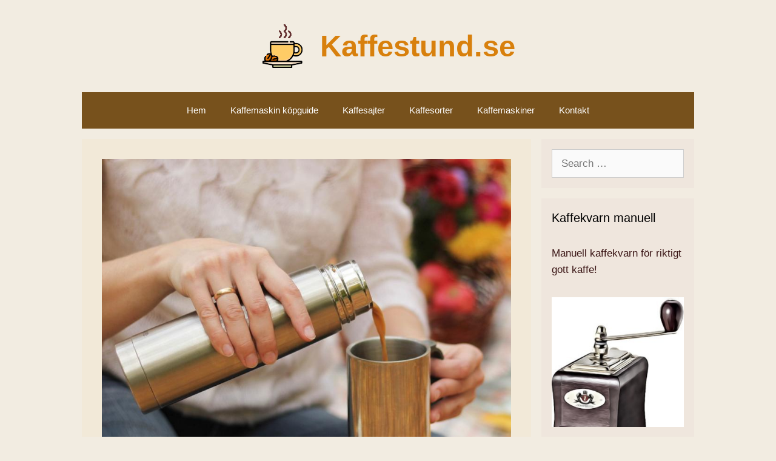

--- FILE ---
content_type: text/html; charset=UTF-8
request_url: https://kaffestund.se/hur-gor-man-kaffe-till-en-person/
body_size: 15055
content:
<!DOCTYPE html>
<html lang="en-US">
<head>
	<meta charset="UTF-8">
	<meta name='robots' content='index, follow, max-image-preview:large, max-snippet:-1, max-video-preview:-1' />
<meta name="viewport" content="width=device-width, initial-scale=1">
	<!-- This site is optimized with the Yoast SEO plugin v22.8 - https://yoast.com/wordpress/plugins/seo/ -->
	<title>Hur gör man kaffe till en person? - Kaffestund.se</title>
	<link rel="canonical" href="https://kaffestund.se/hur-gor-man-kaffe-till-en-person/" />
	<meta property="og:locale" content="en_US" />
	<meta property="og:type" content="article" />
	<meta property="og:title" content="Hur gör man kaffe till en person? - Kaffestund.se" />
	<meta property="og:description" content="Det kan verka som en löjlig fråga för vissa men många kan hamna i situationen att de behöver brygga en enda kopp kaffe. I det här läget så kan du rent praktiskt lägga i en skopa kaffepulver och sedan en kopp vatten för att brygga en enda kopp. Fast det blir ju lite trist. Det ... Read more" />
	<meta property="og:url" content="https://kaffestund.se/hur-gor-man-kaffe-till-en-person/" />
	<meta property="og:site_name" content="Kaffestund.se" />
	<meta property="article:published_time" content="2016-02-07T11:02:16+00:00" />
	<meta property="article:modified_time" content="2021-10-26T10:20:41+00:00" />
	<meta property="og:image" content="https://kaffestund.se/wp-content/uploads/2016/02/en-kopp-kaffe.jpg" />
	<meta property="og:image:width" content="876" />
	<meta property="og:image:height" content="707" />
	<meta property="og:image:type" content="image/jpeg" />
	<meta name="author" content="loyal" />
	<meta name="twitter:card" content="summary_large_image" />
	<meta name="twitter:label1" content="Written by" />
	<meta name="twitter:data1" content="loyal" />
	<meta name="twitter:label2" content="Est. reading time" />
	<meta name="twitter:data2" content="2 minutes" />
	<script type="application/ld+json" class="yoast-schema-graph">{"@context":"https://schema.org","@graph":[{"@type":"Article","@id":"https://kaffestund.se/hur-gor-man-kaffe-till-en-person/#article","isPartOf":{"@id":"https://kaffestund.se/hur-gor-man-kaffe-till-en-person/"},"author":{"name":"loyal","@id":"https://kaffestund.se/#/schema/person/ca21b64c290761986e27bf2c90583d7b"},"headline":"Hur gör man kaffe till en person?","datePublished":"2016-02-07T11:02:16+00:00","dateModified":"2021-10-26T10:20:41+00:00","mainEntityOfPage":{"@id":"https://kaffestund.se/hur-gor-man-kaffe-till-en-person/"},"wordCount":414,"publisher":{"@id":"https://kaffestund.se/#organization"},"image":{"@id":"https://kaffestund.se/hur-gor-man-kaffe-till-en-person/#primaryimage"},"thumbnailUrl":"https://kaffestund.se/wp-content/uploads/2016/02/en-kopp-kaffe.jpg","articleSection":["Kaffesajter"],"inLanguage":"en-US"},{"@type":"WebPage","@id":"https://kaffestund.se/hur-gor-man-kaffe-till-en-person/","url":"https://kaffestund.se/hur-gor-man-kaffe-till-en-person/","name":"Hur gör man kaffe till en person? - Kaffestund.se","isPartOf":{"@id":"https://kaffestund.se/#website"},"primaryImageOfPage":{"@id":"https://kaffestund.se/hur-gor-man-kaffe-till-en-person/#primaryimage"},"image":{"@id":"https://kaffestund.se/hur-gor-man-kaffe-till-en-person/#primaryimage"},"thumbnailUrl":"https://kaffestund.se/wp-content/uploads/2016/02/en-kopp-kaffe.jpg","datePublished":"2016-02-07T11:02:16+00:00","dateModified":"2021-10-26T10:20:41+00:00","breadcrumb":{"@id":"https://kaffestund.se/hur-gor-man-kaffe-till-en-person/#breadcrumb"},"inLanguage":"en-US","potentialAction":[{"@type":"ReadAction","target":["https://kaffestund.se/hur-gor-man-kaffe-till-en-person/"]}]},{"@type":"ImageObject","inLanguage":"en-US","@id":"https://kaffestund.se/hur-gor-man-kaffe-till-en-person/#primaryimage","url":"https://kaffestund.se/wp-content/uploads/2016/02/en-kopp-kaffe.jpg","contentUrl":"https://kaffestund.se/wp-content/uploads/2016/02/en-kopp-kaffe.jpg","width":876,"height":707},{"@type":"BreadcrumbList","@id":"https://kaffestund.se/hur-gor-man-kaffe-till-en-person/#breadcrumb","itemListElement":[{"@type":"ListItem","position":1,"name":"Home","item":"https://kaffestund.se/"},{"@type":"ListItem","position":2,"name":"Hur gör man kaffe till en person?"}]},{"@type":"WebSite","@id":"https://kaffestund.se/#website","url":"https://kaffestund.se/","name":"Kaffestund.se","description":"","publisher":{"@id":"https://kaffestund.se/#organization"},"potentialAction":[{"@type":"SearchAction","target":{"@type":"EntryPoint","urlTemplate":"https://kaffestund.se/?s={search_term_string}"},"query-input":"required name=search_term_string"}],"inLanguage":"en-US"},{"@type":"Organization","@id":"https://kaffestund.se/#organization","name":"Kaffestund.se","url":"https://kaffestund.se/","logo":{"@type":"ImageObject","inLanguage":"en-US","@id":"https://kaffestund.se/#/schema/logo/image/","url":"https://kaffestund.se/wp-content/uploads/2020/01/Kaffe.png","contentUrl":"https://kaffestund.se/wp-content/uploads/2020/01/Kaffe.png","width":128,"height":128,"caption":"Kaffestund.se"},"image":{"@id":"https://kaffestund.se/#/schema/logo/image/"}},{"@type":"Person","@id":"https://kaffestund.se/#/schema/person/ca21b64c290761986e27bf2c90583d7b","name":"loyal","image":{"@type":"ImageObject","inLanguage":"en-US","@id":"https://kaffestund.se/#/schema/person/image/","url":"https://secure.gravatar.com/avatar/cdbfabe5a2cbcd9f8b9852a639530eac?s=96&d=mm&r=g","contentUrl":"https://secure.gravatar.com/avatar/cdbfabe5a2cbcd9f8b9852a639530eac?s=96&d=mm&r=g","caption":"loyal"},"url":"https://kaffestund.se/author/loyal/"}]}</script>
	<!-- / Yoast SEO plugin. -->


<link rel="alternate" type="application/rss+xml" title="Kaffestund.se &raquo; Feed" href="https://kaffestund.se/feed/" />
<script>
window._wpemojiSettings = {"baseUrl":"https:\/\/s.w.org\/images\/core\/emoji\/15.0.3\/72x72\/","ext":".png","svgUrl":"https:\/\/s.w.org\/images\/core\/emoji\/15.0.3\/svg\/","svgExt":".svg","source":{"concatemoji":"https:\/\/kaffestund.se\/wp-includes\/js\/wp-emoji-release.min.js?ver=acdeccf31ddf67eebd59a8e4f3432393"}};
/*! This file is auto-generated */
!function(i,n){var o,s,e;function c(e){try{var t={supportTests:e,timestamp:(new Date).valueOf()};sessionStorage.setItem(o,JSON.stringify(t))}catch(e){}}function p(e,t,n){e.clearRect(0,0,e.canvas.width,e.canvas.height),e.fillText(t,0,0);var t=new Uint32Array(e.getImageData(0,0,e.canvas.width,e.canvas.height).data),r=(e.clearRect(0,0,e.canvas.width,e.canvas.height),e.fillText(n,0,0),new Uint32Array(e.getImageData(0,0,e.canvas.width,e.canvas.height).data));return t.every(function(e,t){return e===r[t]})}function u(e,t,n){switch(t){case"flag":return n(e,"\ud83c\udff3\ufe0f\u200d\u26a7\ufe0f","\ud83c\udff3\ufe0f\u200b\u26a7\ufe0f")?!1:!n(e,"\ud83c\uddfa\ud83c\uddf3","\ud83c\uddfa\u200b\ud83c\uddf3")&&!n(e,"\ud83c\udff4\udb40\udc67\udb40\udc62\udb40\udc65\udb40\udc6e\udb40\udc67\udb40\udc7f","\ud83c\udff4\u200b\udb40\udc67\u200b\udb40\udc62\u200b\udb40\udc65\u200b\udb40\udc6e\u200b\udb40\udc67\u200b\udb40\udc7f");case"emoji":return!n(e,"\ud83d\udc26\u200d\u2b1b","\ud83d\udc26\u200b\u2b1b")}return!1}function f(e,t,n){var r="undefined"!=typeof WorkerGlobalScope&&self instanceof WorkerGlobalScope?new OffscreenCanvas(300,150):i.createElement("canvas"),a=r.getContext("2d",{willReadFrequently:!0}),o=(a.textBaseline="top",a.font="600 32px Arial",{});return e.forEach(function(e){o[e]=t(a,e,n)}),o}function t(e){var t=i.createElement("script");t.src=e,t.defer=!0,i.head.appendChild(t)}"undefined"!=typeof Promise&&(o="wpEmojiSettingsSupports",s=["flag","emoji"],n.supports={everything:!0,everythingExceptFlag:!0},e=new Promise(function(e){i.addEventListener("DOMContentLoaded",e,{once:!0})}),new Promise(function(t){var n=function(){try{var e=JSON.parse(sessionStorage.getItem(o));if("object"==typeof e&&"number"==typeof e.timestamp&&(new Date).valueOf()<e.timestamp+604800&&"object"==typeof e.supportTests)return e.supportTests}catch(e){}return null}();if(!n){if("undefined"!=typeof Worker&&"undefined"!=typeof OffscreenCanvas&&"undefined"!=typeof URL&&URL.createObjectURL&&"undefined"!=typeof Blob)try{var e="postMessage("+f.toString()+"("+[JSON.stringify(s),u.toString(),p.toString()].join(",")+"));",r=new Blob([e],{type:"text/javascript"}),a=new Worker(URL.createObjectURL(r),{name:"wpTestEmojiSupports"});return void(a.onmessage=function(e){c(n=e.data),a.terminate(),t(n)})}catch(e){}c(n=f(s,u,p))}t(n)}).then(function(e){for(var t in e)n.supports[t]=e[t],n.supports.everything=n.supports.everything&&n.supports[t],"flag"!==t&&(n.supports.everythingExceptFlag=n.supports.everythingExceptFlag&&n.supports[t]);n.supports.everythingExceptFlag=n.supports.everythingExceptFlag&&!n.supports.flag,n.DOMReady=!1,n.readyCallback=function(){n.DOMReady=!0}}).then(function(){return e}).then(function(){var e;n.supports.everything||(n.readyCallback(),(e=n.source||{}).concatemoji?t(e.concatemoji):e.wpemoji&&e.twemoji&&(t(e.twemoji),t(e.wpemoji)))}))}((window,document),window._wpemojiSettings);
</script>
<style id='wp-emoji-styles-inline-css'>

	img.wp-smiley, img.emoji {
		display: inline !important;
		border: none !important;
		box-shadow: none !important;
		height: 1em !important;
		width: 1em !important;
		margin: 0 0.07em !important;
		vertical-align: -0.1em !important;
		background: none !important;
		padding: 0 !important;
	}
</style>
<link rel='stylesheet' id='wp-block-library-css' href='https://kaffestund.se/wp-includes/css/dist/block-library/style.min.css?ver=acdeccf31ddf67eebd59a8e4f3432393' media='all' />
<style id='classic-theme-styles-inline-css'>
/*! This file is auto-generated */
.wp-block-button__link{color:#fff;background-color:#32373c;border-radius:9999px;box-shadow:none;text-decoration:none;padding:calc(.667em + 2px) calc(1.333em + 2px);font-size:1.125em}.wp-block-file__button{background:#32373c;color:#fff;text-decoration:none}
</style>
<style id='global-styles-inline-css'>
:root{--wp--preset--aspect-ratio--square: 1;--wp--preset--aspect-ratio--4-3: 4/3;--wp--preset--aspect-ratio--3-4: 3/4;--wp--preset--aspect-ratio--3-2: 3/2;--wp--preset--aspect-ratio--2-3: 2/3;--wp--preset--aspect-ratio--16-9: 16/9;--wp--preset--aspect-ratio--9-16: 9/16;--wp--preset--color--black: #000000;--wp--preset--color--cyan-bluish-gray: #abb8c3;--wp--preset--color--white: #ffffff;--wp--preset--color--pale-pink: #f78da7;--wp--preset--color--vivid-red: #cf2e2e;--wp--preset--color--luminous-vivid-orange: #ff6900;--wp--preset--color--luminous-vivid-amber: #fcb900;--wp--preset--color--light-green-cyan: #7bdcb5;--wp--preset--color--vivid-green-cyan: #00d084;--wp--preset--color--pale-cyan-blue: #8ed1fc;--wp--preset--color--vivid-cyan-blue: #0693e3;--wp--preset--color--vivid-purple: #9b51e0;--wp--preset--color--contrast: var(--contrast);--wp--preset--color--contrast-2: var(--contrast-2);--wp--preset--color--contrast-3: var(--contrast-3);--wp--preset--color--base: var(--base);--wp--preset--color--base-2: var(--base-2);--wp--preset--color--base-3: var(--base-3);--wp--preset--color--accent: var(--accent);--wp--preset--gradient--vivid-cyan-blue-to-vivid-purple: linear-gradient(135deg,rgba(6,147,227,1) 0%,rgb(155,81,224) 100%);--wp--preset--gradient--light-green-cyan-to-vivid-green-cyan: linear-gradient(135deg,rgb(122,220,180) 0%,rgb(0,208,130) 100%);--wp--preset--gradient--luminous-vivid-amber-to-luminous-vivid-orange: linear-gradient(135deg,rgba(252,185,0,1) 0%,rgba(255,105,0,1) 100%);--wp--preset--gradient--luminous-vivid-orange-to-vivid-red: linear-gradient(135deg,rgba(255,105,0,1) 0%,rgb(207,46,46) 100%);--wp--preset--gradient--very-light-gray-to-cyan-bluish-gray: linear-gradient(135deg,rgb(238,238,238) 0%,rgb(169,184,195) 100%);--wp--preset--gradient--cool-to-warm-spectrum: linear-gradient(135deg,rgb(74,234,220) 0%,rgb(151,120,209) 20%,rgb(207,42,186) 40%,rgb(238,44,130) 60%,rgb(251,105,98) 80%,rgb(254,248,76) 100%);--wp--preset--gradient--blush-light-purple: linear-gradient(135deg,rgb(255,206,236) 0%,rgb(152,150,240) 100%);--wp--preset--gradient--blush-bordeaux: linear-gradient(135deg,rgb(254,205,165) 0%,rgb(254,45,45) 50%,rgb(107,0,62) 100%);--wp--preset--gradient--luminous-dusk: linear-gradient(135deg,rgb(255,203,112) 0%,rgb(199,81,192) 50%,rgb(65,88,208) 100%);--wp--preset--gradient--pale-ocean: linear-gradient(135deg,rgb(255,245,203) 0%,rgb(182,227,212) 50%,rgb(51,167,181) 100%);--wp--preset--gradient--electric-grass: linear-gradient(135deg,rgb(202,248,128) 0%,rgb(113,206,126) 100%);--wp--preset--gradient--midnight: linear-gradient(135deg,rgb(2,3,129) 0%,rgb(40,116,252) 100%);--wp--preset--font-size--small: 13px;--wp--preset--font-size--medium: 20px;--wp--preset--font-size--large: 36px;--wp--preset--font-size--x-large: 42px;--wp--preset--spacing--20: 0.44rem;--wp--preset--spacing--30: 0.67rem;--wp--preset--spacing--40: 1rem;--wp--preset--spacing--50: 1.5rem;--wp--preset--spacing--60: 2.25rem;--wp--preset--spacing--70: 3.38rem;--wp--preset--spacing--80: 5.06rem;--wp--preset--shadow--natural: 6px 6px 9px rgba(0, 0, 0, 0.2);--wp--preset--shadow--deep: 12px 12px 50px rgba(0, 0, 0, 0.4);--wp--preset--shadow--sharp: 6px 6px 0px rgba(0, 0, 0, 0.2);--wp--preset--shadow--outlined: 6px 6px 0px -3px rgba(255, 255, 255, 1), 6px 6px rgba(0, 0, 0, 1);--wp--preset--shadow--crisp: 6px 6px 0px rgba(0, 0, 0, 1);}:where(.is-layout-flex){gap: 0.5em;}:where(.is-layout-grid){gap: 0.5em;}body .is-layout-flex{display: flex;}.is-layout-flex{flex-wrap: wrap;align-items: center;}.is-layout-flex > :is(*, div){margin: 0;}body .is-layout-grid{display: grid;}.is-layout-grid > :is(*, div){margin: 0;}:where(.wp-block-columns.is-layout-flex){gap: 2em;}:where(.wp-block-columns.is-layout-grid){gap: 2em;}:where(.wp-block-post-template.is-layout-flex){gap: 1.25em;}:where(.wp-block-post-template.is-layout-grid){gap: 1.25em;}.has-black-color{color: var(--wp--preset--color--black) !important;}.has-cyan-bluish-gray-color{color: var(--wp--preset--color--cyan-bluish-gray) !important;}.has-white-color{color: var(--wp--preset--color--white) !important;}.has-pale-pink-color{color: var(--wp--preset--color--pale-pink) !important;}.has-vivid-red-color{color: var(--wp--preset--color--vivid-red) !important;}.has-luminous-vivid-orange-color{color: var(--wp--preset--color--luminous-vivid-orange) !important;}.has-luminous-vivid-amber-color{color: var(--wp--preset--color--luminous-vivid-amber) !important;}.has-light-green-cyan-color{color: var(--wp--preset--color--light-green-cyan) !important;}.has-vivid-green-cyan-color{color: var(--wp--preset--color--vivid-green-cyan) !important;}.has-pale-cyan-blue-color{color: var(--wp--preset--color--pale-cyan-blue) !important;}.has-vivid-cyan-blue-color{color: var(--wp--preset--color--vivid-cyan-blue) !important;}.has-vivid-purple-color{color: var(--wp--preset--color--vivid-purple) !important;}.has-black-background-color{background-color: var(--wp--preset--color--black) !important;}.has-cyan-bluish-gray-background-color{background-color: var(--wp--preset--color--cyan-bluish-gray) !important;}.has-white-background-color{background-color: var(--wp--preset--color--white) !important;}.has-pale-pink-background-color{background-color: var(--wp--preset--color--pale-pink) !important;}.has-vivid-red-background-color{background-color: var(--wp--preset--color--vivid-red) !important;}.has-luminous-vivid-orange-background-color{background-color: var(--wp--preset--color--luminous-vivid-orange) !important;}.has-luminous-vivid-amber-background-color{background-color: var(--wp--preset--color--luminous-vivid-amber) !important;}.has-light-green-cyan-background-color{background-color: var(--wp--preset--color--light-green-cyan) !important;}.has-vivid-green-cyan-background-color{background-color: var(--wp--preset--color--vivid-green-cyan) !important;}.has-pale-cyan-blue-background-color{background-color: var(--wp--preset--color--pale-cyan-blue) !important;}.has-vivid-cyan-blue-background-color{background-color: var(--wp--preset--color--vivid-cyan-blue) !important;}.has-vivid-purple-background-color{background-color: var(--wp--preset--color--vivid-purple) !important;}.has-black-border-color{border-color: var(--wp--preset--color--black) !important;}.has-cyan-bluish-gray-border-color{border-color: var(--wp--preset--color--cyan-bluish-gray) !important;}.has-white-border-color{border-color: var(--wp--preset--color--white) !important;}.has-pale-pink-border-color{border-color: var(--wp--preset--color--pale-pink) !important;}.has-vivid-red-border-color{border-color: var(--wp--preset--color--vivid-red) !important;}.has-luminous-vivid-orange-border-color{border-color: var(--wp--preset--color--luminous-vivid-orange) !important;}.has-luminous-vivid-amber-border-color{border-color: var(--wp--preset--color--luminous-vivid-amber) !important;}.has-light-green-cyan-border-color{border-color: var(--wp--preset--color--light-green-cyan) !important;}.has-vivid-green-cyan-border-color{border-color: var(--wp--preset--color--vivid-green-cyan) !important;}.has-pale-cyan-blue-border-color{border-color: var(--wp--preset--color--pale-cyan-blue) !important;}.has-vivid-cyan-blue-border-color{border-color: var(--wp--preset--color--vivid-cyan-blue) !important;}.has-vivid-purple-border-color{border-color: var(--wp--preset--color--vivid-purple) !important;}.has-vivid-cyan-blue-to-vivid-purple-gradient-background{background: var(--wp--preset--gradient--vivid-cyan-blue-to-vivid-purple) !important;}.has-light-green-cyan-to-vivid-green-cyan-gradient-background{background: var(--wp--preset--gradient--light-green-cyan-to-vivid-green-cyan) !important;}.has-luminous-vivid-amber-to-luminous-vivid-orange-gradient-background{background: var(--wp--preset--gradient--luminous-vivid-amber-to-luminous-vivid-orange) !important;}.has-luminous-vivid-orange-to-vivid-red-gradient-background{background: var(--wp--preset--gradient--luminous-vivid-orange-to-vivid-red) !important;}.has-very-light-gray-to-cyan-bluish-gray-gradient-background{background: var(--wp--preset--gradient--very-light-gray-to-cyan-bluish-gray) !important;}.has-cool-to-warm-spectrum-gradient-background{background: var(--wp--preset--gradient--cool-to-warm-spectrum) !important;}.has-blush-light-purple-gradient-background{background: var(--wp--preset--gradient--blush-light-purple) !important;}.has-blush-bordeaux-gradient-background{background: var(--wp--preset--gradient--blush-bordeaux) !important;}.has-luminous-dusk-gradient-background{background: var(--wp--preset--gradient--luminous-dusk) !important;}.has-pale-ocean-gradient-background{background: var(--wp--preset--gradient--pale-ocean) !important;}.has-electric-grass-gradient-background{background: var(--wp--preset--gradient--electric-grass) !important;}.has-midnight-gradient-background{background: var(--wp--preset--gradient--midnight) !important;}.has-small-font-size{font-size: var(--wp--preset--font-size--small) !important;}.has-medium-font-size{font-size: var(--wp--preset--font-size--medium) !important;}.has-large-font-size{font-size: var(--wp--preset--font-size--large) !important;}.has-x-large-font-size{font-size: var(--wp--preset--font-size--x-large) !important;}
:where(.wp-block-post-template.is-layout-flex){gap: 1.25em;}:where(.wp-block-post-template.is-layout-grid){gap: 1.25em;}
:where(.wp-block-columns.is-layout-flex){gap: 2em;}:where(.wp-block-columns.is-layout-grid){gap: 2em;}
:root :where(.wp-block-pullquote){font-size: 1.5em;line-height: 1.6;}
</style>
<link rel='stylesheet' id='generate-style-grid-css' href='https://kaffestund.se/wp-content/themes/generatepress/assets/css/unsemantic-grid.min.css?ver=3.5.1' media='all' />
<link rel='stylesheet' id='generate-style-css' href='https://kaffestund.se/wp-content/themes/generatepress/assets/css/style.min.css?ver=3.5.1' media='all' />
<style id='generate-style-inline-css'>
body{background-color:#f2ece1;color:#3a1515;}a{color:#684201;}a:hover, a:focus, a:active{color:#000000;}body .grid-container{max-width:1010px;}.wp-block-group__inner-container{max-width:1010px;margin-left:auto;margin-right:auto;}.site-header .header-image{width:72px;}:root{--contrast:#222222;--contrast-2:#575760;--contrast-3:#b2b2be;--base:#f0f0f0;--base-2:#f7f8f9;--base-3:#ffffff;--accent:#1e73be;}:root .has-contrast-color{color:var(--contrast);}:root .has-contrast-background-color{background-color:var(--contrast);}:root .has-contrast-2-color{color:var(--contrast-2);}:root .has-contrast-2-background-color{background-color:var(--contrast-2);}:root .has-contrast-3-color{color:var(--contrast-3);}:root .has-contrast-3-background-color{background-color:var(--contrast-3);}:root .has-base-color{color:var(--base);}:root .has-base-background-color{background-color:var(--base);}:root .has-base-2-color{color:var(--base-2);}:root .has-base-2-background-color{background-color:var(--base-2);}:root .has-base-3-color{color:var(--base-3);}:root .has-base-3-background-color{background-color:var(--base-3);}:root .has-accent-color{color:var(--accent);}:root .has-accent-background-color{background-color:var(--accent);}body, button, input, select, textarea{font-family:Arial, Helvetica, sans-serif;}body{line-height:1.6;}p{margin-bottom:1.9em;}.entry-content > [class*="wp-block-"]:not(:last-child):not(.wp-block-heading){margin-bottom:1.9em;}.main-title{font-size:49px;}.site-description{font-size:32px;}.main-navigation .main-nav ul ul li a{font-size:14px;}.sidebar .widget, .footer-widgets .widget{font-size:17px;}h1{font-weight:300;font-size:45px;}h2{font-weight:400;font-size:37px;}h3{font-weight:300;font-size:20px;}h4{font-size:inherit;}h5{font-size:inherit;}@media (max-width:768px){.main-title{font-size:30px;}h1{font-size:30px;}h2{font-size:25px;}}.top-bar{background-color:#636363;color:#ffffff;}.top-bar a{color:#ffffff;}.top-bar a:hover{color:#303030;}.site-header{background-color:#f2ece1;color:#3a3a3a;}.site-header a{color:#3a3a3a;}.main-title a,.main-title a:hover{color:#d8800d;}.site-description{color:#757575;}.main-navigation,.main-navigation ul ul{background-color:#77511c;}.main-navigation .main-nav ul li a, .main-navigation .menu-toggle, .main-navigation .menu-bar-items{color:#ffffff;}.main-navigation .main-nav ul li:not([class*="current-menu-"]):hover > a, .main-navigation .main-nav ul li:not([class*="current-menu-"]):focus > a, .main-navigation .main-nav ul li.sfHover:not([class*="current-menu-"]) > a, .main-navigation .menu-bar-item:hover > a, .main-navigation .menu-bar-item.sfHover > a{color:#ffffff;background-color:#d86208;}button.menu-toggle:hover,button.menu-toggle:focus,.main-navigation .mobile-bar-items a,.main-navigation .mobile-bar-items a:hover,.main-navigation .mobile-bar-items a:focus{color:#ffffff;}.main-navigation .main-nav ul li[class*="current-menu-"] > a{color:#ffffff;background-color:#3f3f3f;}.navigation-search input[type="search"],.navigation-search input[type="search"]:active, .navigation-search input[type="search"]:focus, .main-navigation .main-nav ul li.search-item.active > a, .main-navigation .menu-bar-items .search-item.active > a{color:#ffffff;background-color:#d86208;}.main-navigation ul ul{background-color:#3f3f3f;}.main-navigation .main-nav ul ul li a{color:#ffffff;}.main-navigation .main-nav ul ul li:not([class*="current-menu-"]):hover > a,.main-navigation .main-nav ul ul li:not([class*="current-menu-"]):focus > a, .main-navigation .main-nav ul ul li.sfHover:not([class*="current-menu-"]) > a{color:#ffffff;background-color:#4f4f4f;}.main-navigation .main-nav ul ul li[class*="current-menu-"] > a{color:#ffffff;background-color:#4f4f4f;}.separate-containers .inside-article, .separate-containers .comments-area, .separate-containers .page-header, .one-container .container, .separate-containers .paging-navigation, .inside-page-header{background-color:rgba(242,228,205,0.43);}.entry-meta{color:#595959;}.entry-meta a{color:#595959;}.entry-meta a:hover{color:#1e73be;}.sidebar .widget{background-color:rgba(237,226,220,0.56);}.sidebar .widget .widget-title{color:#000000;}.footer-widgets{background-color:#ffffff;}.footer-widgets .widget-title{color:#000000;}.site-info{color:#77511c;background-color:#f2ece1;}.site-info a{color:#77511c;}.site-info a:hover{color:#606060;}.footer-bar .widget_nav_menu .current-menu-item a{color:#606060;}input[type="text"],input[type="email"],input[type="url"],input[type="password"],input[type="search"],input[type="tel"],input[type="number"],textarea,select{color:#666666;background-color:#fafafa;border-color:#cccccc;}input[type="text"]:focus,input[type="email"]:focus,input[type="url"]:focus,input[type="password"]:focus,input[type="search"]:focus,input[type="tel"]:focus,input[type="number"]:focus,textarea:focus,select:focus{color:#666666;background-color:#ffffff;border-color:#bfbfbf;}button,html input[type="button"],input[type="reset"],input[type="submit"],a.button,a.wp-block-button__link:not(.has-background){color:#ffffff;background-color:#666666;}button:hover,html input[type="button"]:hover,input[type="reset"]:hover,input[type="submit"]:hover,a.button:hover,button:focus,html input[type="button"]:focus,input[type="reset"]:focus,input[type="submit"]:focus,a.button:focus,a.wp-block-button__link:not(.has-background):active,a.wp-block-button__link:not(.has-background):focus,a.wp-block-button__link:not(.has-background):hover{color:#ffffff;background-color:#3f3f3f;}a.generate-back-to-top{background-color:rgba( 0,0,0,0.4 );color:#ffffff;}a.generate-back-to-top:hover,a.generate-back-to-top:focus{background-color:rgba( 0,0,0,0.6 );color:#ffffff;}:root{--gp-search-modal-bg-color:var(--base-3);--gp-search-modal-text-color:var(--contrast);--gp-search-modal-overlay-bg-color:rgba(0,0,0,0.2);}@media (max-width: 768px){.main-navigation .menu-bar-item:hover > a, .main-navigation .menu-bar-item.sfHover > a{background:none;color:#ffffff;}}.inside-top-bar{padding:10px;}.inside-header{padding:40px;}.separate-containers .inside-article, .separate-containers .comments-area, .separate-containers .page-header, .separate-containers .paging-navigation, .one-container .site-content, .inside-page-header{padding:33px;}.site-main .wp-block-group__inner-container{padding:33px;}.entry-content .alignwide, body:not(.no-sidebar) .entry-content .alignfull{margin-left:-33px;width:calc(100% + 66px);max-width:calc(100% + 66px);}.one-container.right-sidebar .site-main,.one-container.both-right .site-main{margin-right:33px;}.one-container.left-sidebar .site-main,.one-container.both-left .site-main{margin-left:33px;}.one-container.both-sidebars .site-main{margin:0px 33px 0px 33px;}.separate-containers .widget, .separate-containers .site-main > *, .separate-containers .page-header, .widget-area .main-navigation{margin-bottom:17px;}.separate-containers .site-main{margin:17px;}.both-right.separate-containers .inside-left-sidebar{margin-right:8px;}.both-right.separate-containers .inside-right-sidebar{margin-left:8px;}.both-left.separate-containers .inside-left-sidebar{margin-right:8px;}.both-left.separate-containers .inside-right-sidebar{margin-left:8px;}.separate-containers .page-header-image, .separate-containers .page-header-contained, .separate-containers .page-header-image-single, .separate-containers .page-header-content-single{margin-top:17px;}.separate-containers .inside-right-sidebar, .separate-containers .inside-left-sidebar{margin-top:17px;margin-bottom:17px;}.rtl .menu-item-has-children .dropdown-menu-toggle{padding-left:20px;}.rtl .main-navigation .main-nav ul li.menu-item-has-children > a{padding-right:20px;}.widget-area .widget{padding:17px;}.site-info{padding:20px;}@media (max-width:768px){.separate-containers .inside-article, .separate-containers .comments-area, .separate-containers .page-header, .separate-containers .paging-navigation, .one-container .site-content, .inside-page-header{padding:30px;}.site-main .wp-block-group__inner-container{padding:30px;}.site-info{padding-right:10px;padding-left:10px;}.entry-content .alignwide, body:not(.no-sidebar) .entry-content .alignfull{margin-left:-30px;width:calc(100% + 60px);max-width:calc(100% + 60px);}}@media (max-width: 768px){.main-navigation .menu-toggle,.main-navigation .mobile-bar-items,.sidebar-nav-mobile:not(#sticky-placeholder){display:block;}.main-navigation ul,.gen-sidebar-nav{display:none;}[class*="nav-float-"] .site-header .inside-header > *{float:none;clear:both;}}
body{background-attachment:fixed;}
.dynamic-author-image-rounded{border-radius:100%;}.dynamic-featured-image, .dynamic-author-image{vertical-align:middle;}.one-container.blog .dynamic-content-template:not(:last-child), .one-container.archive .dynamic-content-template:not(:last-child){padding-bottom:0px;}.dynamic-entry-excerpt > p:last-child{margin-bottom:0px;}
</style>
<link rel='stylesheet' id='generate-mobile-style-css' href='https://kaffestund.se/wp-content/themes/generatepress/assets/css/mobile.min.css?ver=3.5.1' media='all' />
<link rel='stylesheet' id='generate-font-icons-css' href='https://kaffestund.se/wp-content/themes/generatepress/assets/css/components/font-icons.min.css?ver=3.5.1' media='all' />
<link rel='stylesheet' id='font-awesome-css' href='https://kaffestund.se/wp-content/plugins/elementor/assets/lib/font-awesome/css/font-awesome.min.css?ver=4.7.0' media='all' />
<link rel='stylesheet' id='elementor-icons-css' href='https://kaffestund.se/wp-content/plugins/elementor/assets/lib/eicons/css/elementor-icons.min.css?ver=5.30.0' media='all' />
<link rel='stylesheet' id='elementor-frontend-css' href='https://kaffestund.se/wp-content/plugins/elementor/assets/css/frontend.min.css?ver=3.22.1' media='all' />
<link rel='stylesheet' id='swiper-css' href='https://kaffestund.se/wp-content/plugins/elementor/assets/lib/swiper/v8/css/swiper.min.css?ver=8.4.5' media='all' />
<link rel='stylesheet' id='elementor-post-11458-css' href='https://kaffestund.se/wp-content/uploads/elementor/css/post-11458.css?ver=1726873109' media='all' />
<link rel='stylesheet' id='dashicons-css' href='https://kaffestund.se/wp-includes/css/dashicons.min.css?ver=acdeccf31ddf67eebd59a8e4f3432393' media='all' />
<link rel='stylesheet' id='elementor-pro-css' href='https://kaffestund.se/wp-content/plugins/elementor-pro/assets/css/frontend.min.css?ver=3.22.0' media='all' />
<link rel='stylesheet' id='elementor-post-10192-css' href='https://kaffestund.se/wp-content/uploads/elementor/css/post-10192.css?ver=1726873111' media='all' />
<link rel='stylesheet' id='recent-posts-widget-with-thumbnails-public-style-css' href='https://kaffestund.se/wp-content/plugins/recent-posts-widget-with-thumbnails/public.css?ver=7.1.1' media='all' />
<link rel='stylesheet' id='tablepress-default-css' href='https://kaffestund.se/wp-content/plugins/tablepress/css/build/default.css?ver=2.3.2' media='all' />
<link rel='stylesheet' id='generate-blog-images-css' href='https://kaffestund.se/wp-content/plugins/gp-premium/blog/functions/css/featured-images.min.css?ver=2.4.1' media='all' />
<link rel='stylesheet' id='wp-add-custom-css-css' href='https://kaffestund.se?display_custom_css=css&#038;ver=acdeccf31ddf67eebd59a8e4f3432393' media='all' />
<link rel='stylesheet' id='google-fonts-1-css' href='https://fonts.googleapis.com/css?family=Roboto%3A100%2C100italic%2C200%2C200italic%2C300%2C300italic%2C400%2C400italic%2C500%2C500italic%2C600%2C600italic%2C700%2C700italic%2C800%2C800italic%2C900%2C900italic%7CRoboto+Slab%3A100%2C100italic%2C200%2C200italic%2C300%2C300italic%2C400%2C400italic%2C500%2C500italic%2C600%2C600italic%2C700%2C700italic%2C800%2C800italic%2C900%2C900italic&#038;display=auto&#038;ver=acdeccf31ddf67eebd59a8e4f3432393' media='all' />
<link rel="preconnect" href="https://fonts.gstatic.com/" crossorigin><script src="https://kaffestund.se/wp-includes/js/jquery/jquery.min.js?ver=3.7.1" id="jquery-core-js"></script>
<script src="https://kaffestund.se/wp-includes/js/jquery/jquery-migrate.min.js?ver=3.4.1" id="jquery-migrate-js"></script>
<script id="jquery-js-after">
jQuery(document).ready(function() {
	jQuery(".cc1b3ade04ceaa48d23410d531768516").click(function() {
		jQuery.post(
			"https://kaffestund.se/wp-admin/admin-ajax.php", {
				"action": "quick_adsense_onpost_ad_click",
				"quick_adsense_onpost_ad_index": jQuery(this).attr("data-index"),
				"quick_adsense_nonce": "2955e34d47",
			}, function(response) { }
		);
	});
});
</script>
<link rel="https://api.w.org/" href="https://kaffestund.se/wp-json/" /><link rel="alternate" title="JSON" type="application/json" href="https://kaffestund.se/wp-json/wp/v2/posts/5737" /><link rel="EditURI" type="application/rsd+xml" title="RSD" href="https://kaffestund.se/xmlrpc.php?rsd" />

<link rel='shortlink' href='https://kaffestund.se/?p=5737' />
<link rel="alternate" title="oEmbed (JSON)" type="application/json+oembed" href="https://kaffestund.se/wp-json/oembed/1.0/embed?url=https%3A%2F%2Fkaffestund.se%2Fhur-gor-man-kaffe-till-en-person%2F" />
<link rel="alternate" title="oEmbed (XML)" type="text/xml+oembed" href="https://kaffestund.se/wp-json/oembed/1.0/embed?url=https%3A%2F%2Fkaffestund.se%2Fhur-gor-man-kaffe-till-en-person%2F&#038;format=xml" />
<script type="text/javascript">
(function(url){
	if(/(?:Chrome\/26\.0\.1410\.63 Safari\/537\.31|WordfenceTestMonBot)/.test(navigator.userAgent)){ return; }
	var addEvent = function(evt, handler) {
		if (window.addEventListener) {
			document.addEventListener(evt, handler, false);
		} else if (window.attachEvent) {
			document.attachEvent('on' + evt, handler);
		}
	};
	var removeEvent = function(evt, handler) {
		if (window.removeEventListener) {
			document.removeEventListener(evt, handler, false);
		} else if (window.detachEvent) {
			document.detachEvent('on' + evt, handler);
		}
	};
	var evts = 'contextmenu dblclick drag dragend dragenter dragleave dragover dragstart drop keydown keypress keyup mousedown mousemove mouseout mouseover mouseup mousewheel scroll'.split(' ');
	var logHuman = function() {
		if (window.wfLogHumanRan) { return; }
		window.wfLogHumanRan = true;
		var wfscr = document.createElement('script');
		wfscr.type = 'text/javascript';
		wfscr.async = true;
		wfscr.src = url + '&r=' + Math.random();
		(document.getElementsByTagName('head')[0]||document.getElementsByTagName('body')[0]).appendChild(wfscr);
		for (var i = 0; i < evts.length; i++) {
			removeEvent(evts[i], logHuman);
		}
	};
	for (var i = 0; i < evts.length; i++) {
		addEvent(evts[i], logHuman);
	}
})('//kaffestund.se/?wordfence_lh=1&hid=4C8EF3B7D6629AE4DE374C1181B925F9');
</script><meta name="framework" content="Qedux 4.0.0.1" />
<meta name="generator" content="Elementor 3.22.1; features: e_optimized_assets_loading, additional_custom_breakpoints; settings: css_print_method-external, google_font-enabled, font_display-auto">
<link rel="icon" href="https://kaffestund.se/wp-content/uploads/2022/03/cropped-ff-32x32.png" sizes="32x32" />
<link rel="icon" href="https://kaffestund.se/wp-content/uploads/2022/03/cropped-ff-192x192.png" sizes="192x192" />
<link rel="apple-touch-icon" href="https://kaffestund.se/wp-content/uploads/2022/03/cropped-ff-180x180.png" />
<meta name="msapplication-TileImage" content="https://kaffestund.se/wp-content/uploads/2022/03/cropped-ff-270x270.png" />
		<style id="wp-custom-css">
			.wpd-rating-left {
	display: none
}

.wpd-rating-right {
	display: none
}

.wpd-rating-title {
	font-size: 17px !important;
	letter-spacing: 1px !important;
	width: 137px !important;
	word-break: normal !important;
	line-height: 20px !important;

	
.wpd-blog-guest{
		background-color: #fb2222 !important;
	}		</style>
		</head>

<body class="post-template-default single single-post postid-5737 single-format-standard wp-custom-logo wp-embed-responsive post-image-above-header post-image-aligned-center sticky-menu-fade right-sidebar nav-below-header separate-containers fluid-header active-footer-widgets-3 nav-aligned-center header-aligned-center dropdown-hover featured-image-active elementor-default elementor-kit-11458" itemtype="https://schema.org/Blog" itemscope>
	<a class="screen-reader-text skip-link" href="#content" title="Skip to content">Skip to content</a>		<header class="site-header" id="masthead" aria-label="Site"  itemtype="https://schema.org/WPHeader" itemscope>
			<div class="inside-header grid-container grid-parent">
				<div class="site-branding-container"><div class="site-logo">
					<a href="https://kaffestund.se/" rel="home">
						<img  class="header-image is-logo-image" alt="Kaffestund.se" src="https://kaffestund.se/wp-content/uploads/2020/01/Kaffe.png" />
					</a>
				</div><div class="site-branding">
						<p class="main-title" itemprop="headline">
					<a href="https://kaffestund.se/" rel="home">Kaffestund.se</a>
				</p>
						
					</div></div>			</div>
		</header>
				<nav class="main-navigation grid-container grid-parent sub-menu-right" id="site-navigation" aria-label="Primary"  itemtype="https://schema.org/SiteNavigationElement" itemscope>
			<div class="inside-navigation grid-container grid-parent">
								<button class="menu-toggle" aria-controls="primary-menu" aria-expanded="false">
					<span class="mobile-menu">Menu</span>				</button>
				<div id="primary-menu" class="main-nav"><ul id="menu-top-menu" class=" menu sf-menu"><li id="menu-item-9953" class="menu-item menu-item-type-custom menu-item-object-custom menu-item-home menu-item-9953"><a href="https://kaffestund.se">Hem</a></li>
<li id="menu-item-10087" class="menu-item menu-item-type-custom menu-item-object-custom menu-item-10087"><a href="https://kaffestund.se/kaffemaskin-kopguide-las-detta-innan-du-koper-kaffemaskin">Kaffemaskin köpguide</a></li>
<li id="menu-item-9950" class="menu-item menu-item-type-post_type menu-item-object-page menu-item-9950"><a href="https://kaffestund.se/kaffesajter/">Kaffesajter</a></li>
<li id="menu-item-9951" class="menu-item menu-item-type-post_type menu-item-object-page menu-item-9951"><a href="https://kaffestund.se/kaffesorter/">Kaffesorter</a></li>
<li id="menu-item-9952" class="menu-item menu-item-type-post_type menu-item-object-page menu-item-9952"><a href="https://kaffestund.se/kaffemaskiner/">Kaffemaskiner</a></li>
<li id="menu-item-9949" class="menu-item menu-item-type-post_type menu-item-object-page menu-item-9949"><a href="https://kaffestund.se/kontakt/">Kontakt</a></li>
</ul></div>			</div>
		</nav>
		
	<div class="site grid-container container hfeed grid-parent" id="page">
				<div class="site-content" id="content">
			
	<div class="content-area grid-parent mobile-grid-100 grid-75 tablet-grid-75" id="primary">
		<main class="site-main" id="main">
			
<article id="post-5737" class="post-5737 post type-post status-publish format-standard has-post-thumbnail hentry category-kaffesajter" itemtype="https://schema.org/CreativeWork" itemscope>
	<div class="inside-article">
		<div class="featured-image  page-header-image-single ">
				<img width="876" height="707" src="https://kaffestund.se/wp-content/uploads/2016/02/en-kopp-kaffe.jpg" class="attachment-full size-full" alt="" itemprop="image" decoding="async" srcset="https://kaffestund.se/wp-content/uploads/2016/02/en-kopp-kaffe.jpg 876w, https://kaffestund.se/wp-content/uploads/2016/02/en-kopp-kaffe-300x242.jpg 300w, https://kaffestund.se/wp-content/uploads/2016/02/en-kopp-kaffe-768x620.jpg 768w" sizes="(max-width: 876px) 100vw, 876px" />
			</div>			<header class="entry-header">
				<h1 class="entry-title" itemprop="headline">Hur gör man kaffe till en person?</h1>			</header>
			
		<div class="entry-content" itemprop="text">
			<p>Det kan verka som en löjlig fråga för vissa men många kan hamna i situationen att de behöver brygga en enda kopp kaffe. I det här läget så kan du rent praktiskt lägga i en skopa kaffepulver och sedan en kopp vatten för att brygga en enda kopp. Fast det blir ju lite trist. Det är inte alla som tycker att det blir gott kaffe på detta vis.</p>
<p>Om du vill ha kaffe med dig på väg kan du se till att ha en <strong><a href="http://termosmugg.com/" target="_blank" rel="noopener">termosmugg</a></strong> redo på morgonen. Brygg kaffe till andra i familjen och häll upp en kopp i din mugg. Den får du sedan med dig för att njuta av kaffet på väg eller då du kommer fram till jobbet. På detta vis kan du brygga mer kaffe på en gång och få smaken som du vill ha. Samtidigt blir det en perfekt kopp kaffe för dig att dricka när du tycker att det passar dig bäst.</p>
<h2>Turkiskt kaffe är smidigt för en person</h2>
<p>Man kan också välja att göra turkiskt kaffe. Då är det ju bara att lägga i en tesked kaffe i koppen och hälla på kokhett vatten. Det här är nästan det enklaste och även lite kul om man bjuder på kaffe till en person som inte är så van vid den turkiska varianten. Glöm inte bort att tillsätta lite kardemumma i koppen. Då känns det nästan som att åka utomlands då du dricker kaffet.</p>
<h2>Näskaffe är för en person</h2>
<p>Näskaffe är ju också enkelt att förbereda och här tar man också en enkel sked till en kopp. Det här är nästan bästa kaffet för en person. Du vet hur det smakar. Om du tycker att näskaffet är gott så torde detta vara den bästa lösningen oavsett om du ska dricka på en gång i en vanlig kaffekopp eller om du gör kaffet i en termosmugg för att dricka på väg.</p>
<p>Det är alltså inte så komplicerat att få till kaffe till en person. Sedan så kan det ju vara så att doften får fler att vilja ha kaffe och då kan du ju lika gärna brygga några koppar på en gång&#8230;</p>
<p><img decoding="async" class="alignnone size-medium wp-image-8757" src="https://kaffestund.se/wp-content/uploads/1970/01/turkiskt-kaffe-300x157.jpg" alt="turkiskt kaffe" width="300" height="157" srcset="https://kaffestund.se/wp-content/uploads/1970/01/turkiskt-kaffe-300x157.jpg 300w, https://kaffestund.se/wp-content/uploads/1970/01/turkiskt-kaffe-825x431.jpg 825w, https://kaffestund.se/wp-content/uploads/1970/01/turkiskt-kaffe-150x78.jpg 150w, https://kaffestund.se/wp-content/uploads/1970/01/turkiskt-kaffe.jpg 826w" sizes="(max-width: 300px) 100vw, 300px" /></p>

<div style="font-size: 0px; height: 0px; line-height: 0px; margin: 0; padding: 0; clear: both;"></div>		</div>

			</div>
</article>
		</main>
	</div>

	<div class="widget-area sidebar is-right-sidebar grid-25 tablet-grid-25 grid-parent" id="right-sidebar">
	<div class="inside-right-sidebar">
		<aside id="search-2" class="widget inner-padding widget_search"><form method="get" class="search-form" action="https://kaffestund.se/">
	<label>
		<span class="screen-reader-text">Search for:</span>
		<input type="search" class="search-field" placeholder="Search &hellip;" value="" name="s" title="Search for:">
	</label>
	<input type="submit" class="search-submit" value="Search"></form>
</aside><aside id="text-7" class="widget inner-padding widget_text"><h2 class="widget-title">Kaffekvarn manuell</h2>			<div class="textwidget"><p>Manuell kaffekvarn för riktigt gott kaffe!</p>
<p><a href="https://track.adtraction.com/t/t?a=1048502774&amp;as=1182969315&amp;t=2&amp;tk=1&amp;url=https://bagarenochkocken.se/kaffe/kaffekvarnar/zassenhaus-kaffekvarn-santiago-mahogny/" target="_blank" rel="nofollow noopener"><img decoding="async" src="https://kaffestund.se/wp-content/uploads/2019/12/Manuell-kaffekvarn.jpg" /></a></p>
<p><a href="https://track.adtraction.com/t/t?a=1048502774&amp;as=1182969315&amp;t=2&amp;tk=1&amp;url=https://bagarenochkocken.se/kaffe/kaffekvarnar/zassenhaus-kaffekvarn-santiago-mahogny/" target="_blank" rel="nofollow noopener">Köp nu</a></p>
</div>
		</aside><aside id="recent-posts-widget-with-thumbnails-2" class="widget inner-padding recent-posts-widget-with-thumbnails">
<div id="rpwwt-recent-posts-widget-with-thumbnails-2" class="rpwwt-widget">
	<ul>
		<li><a href="https://kaffestund.se/kan-kaffe-vara-bra-for-synen/"><img width="75" height="75" src="https://kaffestund.se/wp-content/uploads/2025/08/kaffe-syn-150x150.jpg" class="attachment-75x75 size-75x75 wp-post-image" alt="kaffe syn" decoding="async" srcset="https://kaffestund.se/wp-content/uploads/2025/08/kaffe-syn-150x150.jpg 150w, https://kaffestund.se/wp-content/uploads/2025/08/kaffe-syn-330x330.jpg 330w" sizes="(max-width: 75px) 100vw, 75px" /><span class="rpwwt-post-title">Kan kaffe vara bra för synen?</span></a></li>
		<li><a href="https://kaffestund.se/kaffe-och-hudhalsa-myter-och-fakta-om-koffeinets-effekter/"><img width="75" height="75" src="https://kaffestund.se/wp-content/uploads/2025/03/kaffe-hud-150x150.jpg" class="attachment-75x75 size-75x75 wp-post-image" alt="kaffe hud" decoding="async" srcset="https://kaffestund.se/wp-content/uploads/2025/03/kaffe-hud-150x150.jpg 150w, https://kaffestund.se/wp-content/uploads/2025/03/kaffe-hud-330x330.jpg 330w" sizes="(max-width: 75px) 100vw, 75px" /><span class="rpwwt-post-title">Kaffe och hudhälsa: Myter och fakta om koffeinets effekter</span></a></li>
		<li><a href="https://kaffestund.se/kan-kaffet-gora-dig-smartare/"><img width="75" height="75" src="https://kaffestund.se/wp-content/uploads/2024/07/smart-av-kaffe-150x150.jpg" class="attachment-75x75 size-75x75 wp-post-image" alt="smart av kaffe" decoding="async" srcset="https://kaffestund.se/wp-content/uploads/2024/07/smart-av-kaffe-150x150.jpg 150w, https://kaffestund.se/wp-content/uploads/2024/07/smart-av-kaffe-330x330.jpg 330w" sizes="(max-width: 75px) 100vw, 75px" /><span class="rpwwt-post-title">Kan kaffet göra dig smartare?</span></a></li>
		<li><a href="https://kaffestund.se/hur-paverkar-kaffe-mina-blodsockernivaer/"><img width="75" height="75" src="https://kaffestund.se/wp-content/uploads/2024/04/kaffe-och-socker-150x150.jpg" class="attachment-75x75 size-75x75 wp-post-image" alt="kaffe och socker" decoding="async" srcset="https://kaffestund.se/wp-content/uploads/2024/04/kaffe-och-socker-150x150.jpg 150w, https://kaffestund.se/wp-content/uploads/2024/04/kaffe-och-socker-330x330.jpg 330w" sizes="(max-width: 75px) 100vw, 75px" /><span class="rpwwt-post-title">Hur påverkar kaffe mina blodsockernivåer?</span></a></li>
		<li><a href="https://kaffestund.se/sa-gor-du-dadelbollar-med-kaffe-nyttiga-och-goda/"><img width="75" height="75" src="https://kaffestund.se/wp-content/uploads/2024/01/dadelbollar-med-kaffe-150x150.jpg" class="attachment-75x75 size-75x75 wp-post-image" alt="dadelbollar med kaffe" decoding="async" srcset="https://kaffestund.se/wp-content/uploads/2024/01/dadelbollar-med-kaffe-150x150.jpg 150w, https://kaffestund.se/wp-content/uploads/2024/01/dadelbollar-med-kaffe-330x330.jpg 330w" sizes="(max-width: 75px) 100vw, 75px" /><span class="rpwwt-post-title">Så gör du dadelbollar med kaffe – nyttiga och goda!</span></a></li>
		<li><a href="https://kaffestund.se/ska-du-droppa-cbd-olja-i-kaffet/"><img width="75" height="75" src="https://kaffestund.se/wp-content/uploads/2023/09/cbd-i-kaffet-150x150.jpg" class="attachment-75x75 size-75x75 wp-post-image" alt="" decoding="async" srcset="https://kaffestund.se/wp-content/uploads/2023/09/cbd-i-kaffet-150x150.jpg 150w, https://kaffestund.se/wp-content/uploads/2023/09/cbd-i-kaffet-330x330.jpg 330w" sizes="(max-width: 75px) 100vw, 75px" /><span class="rpwwt-post-title">Ska du droppa CBD olja i kaffet?</span></a></li>
		<li><a href="https://kaffestund.se/dricka-kaffe-i-pappersmugg-eller-inte/"><img width="75" height="75" src="https://kaffestund.se/wp-content/uploads/2023/08/engangspappersmuggar-150x150.jpg" class="attachment-75x75 size-75x75 wp-post-image" alt="engångspappersmuggar" decoding="async" srcset="https://kaffestund.se/wp-content/uploads/2023/08/engangspappersmuggar-150x150.jpg 150w, https://kaffestund.se/wp-content/uploads/2023/08/engangspappersmuggar-330x330.jpg 330w" sizes="(max-width: 75px) 100vw, 75px" /><span class="rpwwt-post-title">Dricka kaffe i pappersmugg eller inte…</span></a></li>
		<li><a href="https://kaffestund.se/darfor-bor-du-valja-snus-med-kaffesmak/"><img width="75" height="75" src="https://kaffestund.se/wp-content/uploads/2023/04/snuskaffe-150x150.jpg" class="attachment-75x75 size-75x75 wp-post-image" alt="snuskaffe" decoding="async" srcset="https://kaffestund.se/wp-content/uploads/2023/04/snuskaffe-150x150.jpg 150w, https://kaffestund.se/wp-content/uploads/2023/04/snuskaffe-330x330.jpg 330w" sizes="(max-width: 75px) 100vw, 75px" /><span class="rpwwt-post-title">Därför bör du välja snus med kaffesmak</span></a></li>
		<li><a href="https://kaffestund.se/5-skal-till-att-alltid-ha-kaffe-pa-arbetsplatsen/"><img width="75" height="75" src="https://kaffestund.se/wp-content/uploads/2022/11/kaffe-pa-jobbet-150x150.jpg" class="attachment-75x75 size-75x75 wp-post-image" alt="kaffe på jobbet" decoding="async" srcset="https://kaffestund.se/wp-content/uploads/2022/11/kaffe-pa-jobbet-150x150.jpg 150w, https://kaffestund.se/wp-content/uploads/2022/11/kaffe-pa-jobbet-330x330.jpg 330w, https://kaffestund.se/wp-content/uploads/2022/11/kaffe-pa-jobbet-660x660.jpg 660w" sizes="(max-width: 75px) 100vw, 75px" /><span class="rpwwt-post-title">5 skäl till att alltid ha kaffe på arbetsplatsen</span></a></li>
		<li><a href="https://kaffestund.se/bjuda-andra-pa-kaffe-5-olika-satt/"><img width="75" height="75" src="https://kaffestund.se/wp-content/uploads/2022/07/bjuda-pa-kaffe-150x150.jpg" class="attachment-75x75 size-75x75 wp-post-image" alt="bjuda på kaffe" decoding="async" srcset="https://kaffestund.se/wp-content/uploads/2022/07/bjuda-pa-kaffe-150x150.jpg 150w, https://kaffestund.se/wp-content/uploads/2022/07/bjuda-pa-kaffe-330x330.jpg 330w, https://kaffestund.se/wp-content/uploads/2022/07/bjuda-pa-kaffe-660x660.jpg 660w" sizes="(max-width: 75px) 100vw, 75px" /><span class="rpwwt-post-title">Bjuda andra på kaffe – 5 olika sätt!</span></a></li>
		<li><a href="https://kaffestund.se/38-intressanta-fakta-om-kaffe/"><img width="75" height="75" src="https://kaffestund.se/wp-content/uploads/2023/09/kaffe-med-cbd-150x150.jpg" class="attachment-75x75 size-75x75 wp-post-image" alt="kaffe med cbd" decoding="async" srcset="https://kaffestund.se/wp-content/uploads/2023/09/kaffe-med-cbd-150x150.jpg 150w, https://kaffestund.se/wp-content/uploads/2023/09/kaffe-med-cbd-330x330.jpg 330w" sizes="(max-width: 75px) 100vw, 75px" /><span class="rpwwt-post-title">38 intressanta fakta om kaffe</span></a></li>
		<li><a href="https://kaffestund.se/nagra-tips-for-att-far-riktigt-starkt-kaffe/"><img width="75" height="75" src="https://kaffestund.se/wp-content/uploads/2021/02/starkt-kaffe-150x150.jpg" class="attachment-75x75 size-75x75 wp-post-image" alt="" decoding="async" srcset="https://kaffestund.se/wp-content/uploads/2021/02/starkt-kaffe-150x150.jpg 150w, https://kaffestund.se/wp-content/uploads/2021/02/starkt-kaffe-330x330.jpg 330w" sizes="(max-width: 75px) 100vw, 75px" /><span class="rpwwt-post-title">Några tips för att får riktigt starkt kaffe</span></a></li>
		<li><a href="https://kaffestund.se/vad-ar-ristretto-kaffe/"><img width="75" height="75" src="https://kaffestund.se/wp-content/uploads/2021/02/Ristretto-150x150.jpg" class="attachment-75x75 size-75x75 wp-post-image" alt="" decoding="async" srcset="https://kaffestund.se/wp-content/uploads/2021/02/Ristretto-150x150.jpg 150w, https://kaffestund.se/wp-content/uploads/2021/02/Ristretto-330x330.jpg 330w" sizes="(max-width: 75px) 100vw, 75px" /><span class="rpwwt-post-title">Vad är Ristretto kaffe?</span></a></li>
		<li><a href="https://kaffestund.se/gor-espresso-med-kaffemaskin-med-bonor/"><img width="75" height="75" src="https://kaffestund.se/wp-content/uploads/2021/01/kaffemasin-bönor-150x150.jpg" class="attachment-75x75 size-75x75 wp-post-image" alt="" decoding="async" srcset="https://kaffestund.se/wp-content/uploads/2021/01/kaffemasin-bönor-150x150.jpg 150w, https://kaffestund.se/wp-content/uploads/2021/01/kaffemasin-bönor-330x330.jpg 330w, https://kaffestund.se/wp-content/uploads/2021/01/kaffemasin-bönor-660x660.jpg 660w" sizes="(max-width: 75px) 100vw, 75px" /><span class="rpwwt-post-title">Gör espresso med kaffemaskin med bönor</span></a></li>
		<li><a href="https://kaffestund.se/hur-mycket-ska-en-kaffemaskin-kosta/"><img width="75" height="75" src="https://kaffestund.se/wp-content/uploads/2020/11/kaffemaskin-pris-150x150.jpg" class="attachment-75x75 size-75x75 wp-post-image" alt="" decoding="async" srcset="https://kaffestund.se/wp-content/uploads/2020/11/kaffemaskin-pris-150x150.jpg 150w, https://kaffestund.se/wp-content/uploads/2020/11/kaffemaskin-pris-330x330.jpg 330w" sizes="(max-width: 75px) 100vw, 75px" /><span class="rpwwt-post-title">Hur mycket ska en kaffemaskin kosta?</span></a></li>
		<li><a href="https://kaffestund.se/kan-man-leva-utan-en-kaffemaskin/"><img width="75" height="75" src="https://kaffestund.se/wp-content/uploads/2020/09/kaffepress-150x150.jpg" class="attachment-75x75 size-75x75 wp-post-image" alt="" decoding="async" srcset="https://kaffestund.se/wp-content/uploads/2020/09/kaffepress-150x150.jpg 150w, https://kaffestund.se/wp-content/uploads/2020/09/kaffepress-330x330.jpg 330w, https://kaffestund.se/wp-content/uploads/2020/09/kaffepress-660x660.jpg 660w" sizes="(max-width: 75px) 100vw, 75px" /><span class="rpwwt-post-title">Kan man leva utan en kaffemaskin?</span></a></li>
		<li><a href="https://kaffestund.se/vem-ordnar-med-kaffet-till-eventet/"><img width="75" height="75" src="https://kaffestund.se/wp-content/uploads/2020/09/event-150x150.jpg" class="attachment-75x75 size-75x75 wp-post-image" alt="" decoding="async" srcset="https://kaffestund.se/wp-content/uploads/2020/09/event-150x150.jpg 150w, https://kaffestund.se/wp-content/uploads/2020/09/event-330x330.jpg 330w" sizes="(max-width: 75px) 100vw, 75px" /><span class="rpwwt-post-title">Vem ordnar med kaffet till eventet?</span></a></li>
	</ul>
</div><!-- .rpwwt-widget -->
</aside><aside id="text-6" class="widget inner-padding widget_text"><h2 class="widget-title">nybryggt.nu</h2>			<div class="textwidget"><p>En spännande kaffesajt med mycket att erbjuda. Nybryggt har allt från kaffemaskinen till kursen som lär dig att brygga ekologiskt kaffe med den!</p>
<p><img decoding="async" src="https://kaffestund.se/wp-content/uploads/2019/12/nybryggt.nu_.jpg" /></p>
<p><a href="https://nybryggt.nu" target="_blank" rel="noopener">Besök nybryggt.nu</a></p>
</div>
		</aside>	</div>
</div>

	</div>
</div>


<div class="site-footer grid-container grid-parent">
			<footer class="site-info" aria-label="Site"  itemtype="https://schema.org/WPFooter" itemscope>
			<div class="inside-site-info grid-container grid-parent">
								<div class="copyright-bar">
					2026 &copy; kaffestund.se<br>
<a href="https://kaffestund.se/anvandarvillkor">Användarvillkor</a> | <a href="https://kaffestund.se/friskrivningsklausul-2/">Friskrivningsklausul</a> | <a href="https://kaffestund.se/sekretesspolicy">Sekretesspolicy</a> | <a href="https://kaffestund.se/kontakt"> Kontakta oss</a>
				</div>
			</div>
		</footer>
		</div>

<script id="generate-a11y">!function(){"use strict";if("querySelector"in document&&"addEventListener"in window){var e=document.body;e.addEventListener("mousedown",function(){e.classList.add("using-mouse")}),e.addEventListener("keydown",function(){e.classList.remove("using-mouse")})}}();</script>		<div data-elementor-type="popup" data-elementor-id="10192" class="elementor elementor-10192 elementor-location-popup" data-elementor-settings="{&quot;a11y_navigation&quot;:&quot;yes&quot;,&quot;triggers&quot;:[],&quot;timing&quot;:[]}" data-elementor-post-type="elementor_library">
					<section class="elementor-section elementor-top-section elementor-element elementor-element-5d8251a elementor-section-boxed elementor-section-height-default elementor-section-height-default" data-id="5d8251a" data-element_type="section">
						<div class="elementor-container elementor-column-gap-default">
					<div class="elementor-column elementor-col-100 elementor-top-column elementor-element elementor-element-7c6e3b9" data-id="7c6e3b9" data-element_type="column">
			<div class="elementor-widget-wrap elementor-element-populated">
						<div class="elementor-element elementor-element-860598d elementor-widget elementor-widget-text-editor" data-id="860598d" data-element_type="widget" data-widget_type="text-editor.default">
				<div class="elementor-widget-container">
							<h2>Kaffemaskin test</h2><p> </p><p>Vill du hitta en kaffemaskin bäst i test? Testa dig själv! Här kan du fylla i vad du är ute efter och få förslagen som är skräddarsydda efter dina behov. Ta testet nu!</p>						</div>
				</div>
					</div>
		</div>
					</div>
		</section>
				</div>
		<!--[if lte IE 11]>
<script src="https://kaffestund.se/wp-content/themes/generatepress/assets/js/classList.min.js?ver=3.5.1" id="generate-classlist-js"></script>
<![endif]-->
<script id="generate-menu-js-extra">
var generatepressMenu = {"toggleOpenedSubMenus":"1","openSubMenuLabel":"Open Sub-Menu","closeSubMenuLabel":"Close Sub-Menu"};
</script>
<script src="https://kaffestund.se/wp-content/themes/generatepress/assets/js/menu.min.js?ver=3.5.1" id="generate-menu-js"></script>
<script src="https://kaffestund.se/wp-content/plugins/elementor-pro/assets/js/webpack-pro.runtime.min.js?ver=3.22.0" id="elementor-pro-webpack-runtime-js"></script>
<script src="https://kaffestund.se/wp-content/plugins/elementor/assets/js/webpack.runtime.min.js?ver=3.22.1" id="elementor-webpack-runtime-js"></script>
<script src="https://kaffestund.se/wp-content/plugins/elementor/assets/js/frontend-modules.min.js?ver=3.22.1" id="elementor-frontend-modules-js"></script>
<script src="https://kaffestund.se/wp-includes/js/dist/hooks.min.js?ver=2810c76e705dd1a53b18" id="wp-hooks-js"></script>
<script src="https://kaffestund.se/wp-includes/js/dist/i18n.min.js?ver=5e580eb46a90c2b997e6" id="wp-i18n-js"></script>
<script id="wp-i18n-js-after">
wp.i18n.setLocaleData( { 'text direction\u0004ltr': [ 'ltr' ] } );
</script>
<script id="elementor-pro-frontend-js-before">
var ElementorProFrontendConfig = {"ajaxurl":"https:\/\/kaffestund.se\/wp-admin\/admin-ajax.php","nonce":"f3e9a48c15","urls":{"assets":"https:\/\/kaffestund.se\/wp-content\/plugins\/elementor-pro\/assets\/","rest":"https:\/\/kaffestund.se\/wp-json\/"},"shareButtonsNetworks":{"facebook":{"title":"Facebook","has_counter":true},"twitter":{"title":"Twitter"},"linkedin":{"title":"LinkedIn","has_counter":true},"pinterest":{"title":"Pinterest","has_counter":true},"reddit":{"title":"Reddit","has_counter":true},"vk":{"title":"VK","has_counter":true},"odnoklassniki":{"title":"OK","has_counter":true},"tumblr":{"title":"Tumblr"},"digg":{"title":"Digg"},"skype":{"title":"Skype"},"stumbleupon":{"title":"StumbleUpon","has_counter":true},"mix":{"title":"Mix"},"telegram":{"title":"Telegram"},"pocket":{"title":"Pocket","has_counter":true},"xing":{"title":"XING","has_counter":true},"whatsapp":{"title":"WhatsApp"},"email":{"title":"Email"},"print":{"title":"Print"},"x-twitter":{"title":"X"},"threads":{"title":"Threads"}},"facebook_sdk":{"lang":"en_US","app_id":""},"lottie":{"defaultAnimationUrl":"https:\/\/kaffestund.se\/wp-content\/plugins\/elementor-pro\/modules\/lottie\/assets\/animations\/default.json"}};
</script>
<script src="https://kaffestund.se/wp-content/plugins/elementor-pro/assets/js/frontend.min.js?ver=3.22.0" id="elementor-pro-frontend-js"></script>
<script src="https://kaffestund.se/wp-content/plugins/elementor/assets/lib/waypoints/waypoints.min.js?ver=4.0.2" id="elementor-waypoints-js"></script>
<script src="https://kaffestund.se/wp-includes/js/jquery/ui/core.min.js?ver=1.13.3" id="jquery-ui-core-js"></script>
<script id="elementor-frontend-js-before">
var elementorFrontendConfig = {"environmentMode":{"edit":false,"wpPreview":false,"isScriptDebug":false},"i18n":{"shareOnFacebook":"Share on Facebook","shareOnTwitter":"Share on Twitter","pinIt":"Pin it","download":"Download","downloadImage":"Download image","fullscreen":"Fullscreen","zoom":"Zoom","share":"Share","playVideo":"Play Video","previous":"Previous","next":"Next","close":"Close","a11yCarouselWrapperAriaLabel":"Carousel | Horizontal scrolling: Arrow Left & Right","a11yCarouselPrevSlideMessage":"Previous slide","a11yCarouselNextSlideMessage":"Next slide","a11yCarouselFirstSlideMessage":"This is the first slide","a11yCarouselLastSlideMessage":"This is the last slide","a11yCarouselPaginationBulletMessage":"Go to slide"},"is_rtl":false,"breakpoints":{"xs":0,"sm":480,"md":768,"lg":1025,"xl":1440,"xxl":1600},"responsive":{"breakpoints":{"mobile":{"label":"Mobile Portrait","value":767,"default_value":767,"direction":"max","is_enabled":true},"mobile_extra":{"label":"Mobile Landscape","value":880,"default_value":880,"direction":"max","is_enabled":false},"tablet":{"label":"Tablet Portrait","value":1024,"default_value":1024,"direction":"max","is_enabled":true},"tablet_extra":{"label":"Tablet Landscape","value":1200,"default_value":1200,"direction":"max","is_enabled":false},"laptop":{"label":"Laptop","value":1366,"default_value":1366,"direction":"max","is_enabled":false},"widescreen":{"label":"Widescreen","value":2400,"default_value":2400,"direction":"min","is_enabled":false}}},"version":"3.22.1","is_static":false,"experimentalFeatures":{"e_optimized_assets_loading":true,"additional_custom_breakpoints":true,"container_grid":true,"e_swiper_latest":true,"e_onboarding":true,"theme_builder_v2":true,"home_screen":true,"ai-layout":true,"landing-pages":true,"display-conditions":true,"form-submissions":true,"taxonomy-filter":true},"urls":{"assets":"https:\/\/kaffestund.se\/wp-content\/plugins\/elementor\/assets\/"},"swiperClass":"swiper","settings":{"page":[],"editorPreferences":[],"dynamicooo":[]},"kit":{"active_breakpoints":["viewport_mobile","viewport_tablet"],"global_image_lightbox":"yes","lightbox_enable_counter":"yes","lightbox_enable_fullscreen":"yes","lightbox_enable_zoom":"yes","lightbox_enable_share":"yes","lightbox_title_src":"title","lightbox_description_src":"description"},"post":{"id":5737,"title":"Hur%20g%C3%B6r%20man%20kaffe%20till%20en%20person%3F%20-%20Kaffestund.se","excerpt":"","featuredImage":"https:\/\/kaffestund.se\/wp-content\/uploads\/2016\/02\/en-kopp-kaffe.jpg"}};
</script>
<script src="https://kaffestund.se/wp-content/plugins/elementor/assets/js/frontend.min.js?ver=3.22.1" id="elementor-frontend-js"></script>
<script src="https://kaffestund.se/wp-content/plugins/elementor-pro/assets/js/elements-handlers.min.js?ver=3.22.0" id="pro-elements-handlers-js"></script>

<script defer src="https://static.cloudflareinsights.com/beacon.min.js/vcd15cbe7772f49c399c6a5babf22c1241717689176015" integrity="sha512-ZpsOmlRQV6y907TI0dKBHq9Md29nnaEIPlkf84rnaERnq6zvWvPUqr2ft8M1aS28oN72PdrCzSjY4U6VaAw1EQ==" data-cf-beacon='{"version":"2024.11.0","token":"d9aee0023609451aa3201faba91e285c","r":1,"server_timing":{"name":{"cfCacheStatus":true,"cfEdge":true,"cfExtPri":true,"cfL4":true,"cfOrigin":true,"cfSpeedBrain":true},"location_startswith":null}}' crossorigin="anonymous"></script>
</body>
</html>


--- FILE ---
content_type: text/css
request_url: https://kaffestund.se/wp-content/uploads/elementor/css/post-10192.css?ver=1726873111
body_size: -431
content:
#elementor-popup-modal-10192 .dialog-message{width:640px;height:auto;}#elementor-popup-modal-10192{justify-content:center;align-items:center;pointer-events:all;background-color:rgba(0,0,0,.8);}#elementor-popup-modal-10192 .dialog-close-button{display:flex;}#elementor-popup-modal-10192 .dialog-widget-content{box-shadow:2px 8px 23px 3px rgba(0,0,0,0.2);}

--- FILE ---
content_type: text/css;charset=UTF-8
request_url: https://kaffestund.se/?display_custom_css=css&ver=acdeccf31ddf67eebd59a8e4f3432393
body_size: -482
content:
.entry-footer{
display:none !important;
}